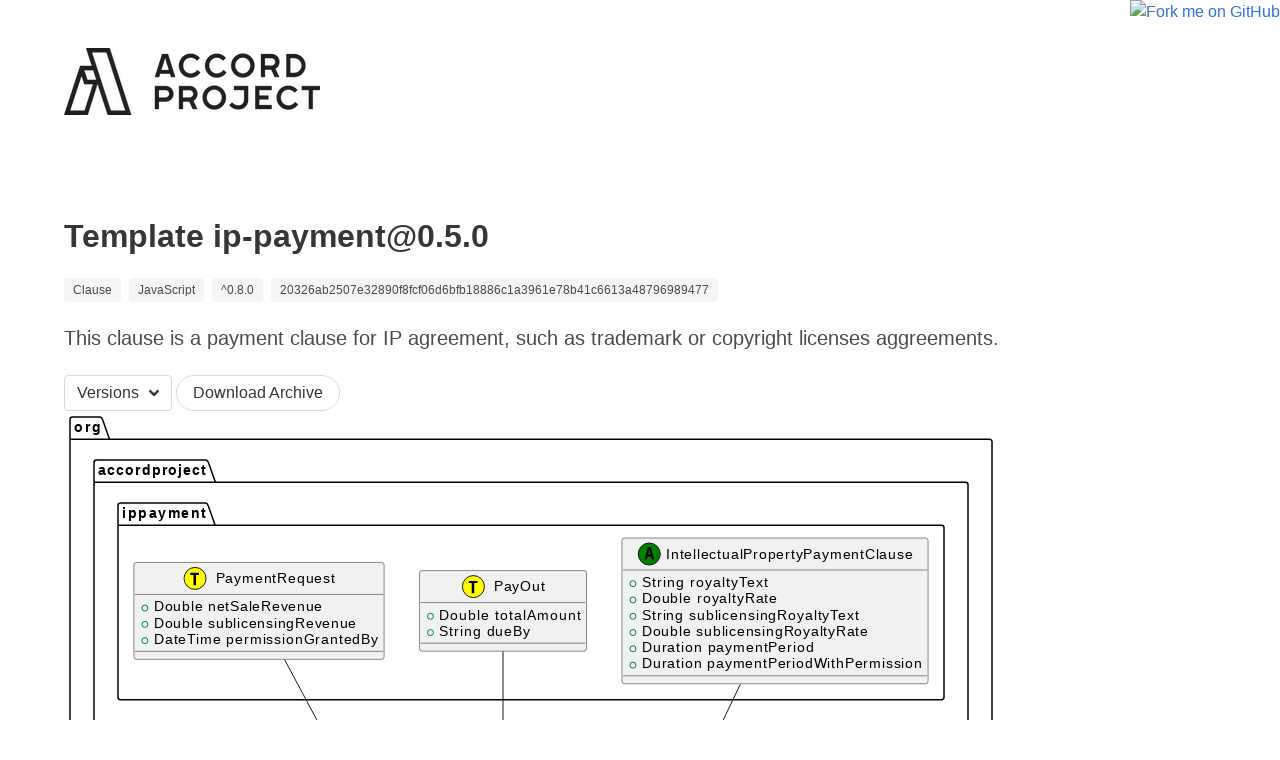

--- FILE ---
content_type: text/html
request_url: https://templates.accordproject.org/ip-payment@0.5.0.html
body_size: 3938
content:
<!DOCTYPE html><html><head>
    <!-- Global site tag (gtag.js) - Google Analytics -->
    <script async="" src="https://www.googletagmanager.com/gtag/js?id=UA-120382669-1"></script>
    <script>
        window.dataLayer = window.dataLayer || [];
        function gtag(){dataLayer.push(arguments);}
        gtag('js', new Date());
        gtag('config', 'UA-120382669-1');
    </script>

    <script>
        // handle drop down menus
        window.addEventListener('load', function () {
            var dropdown = document.querySelector('.dropdown');
            if(dropdown) {
                dropdown.addEventListener('click', function(event) {
                    event.stopPropagation();
                    dropdown.classList.toggle('is-active');
                });
            }
        }, false);
    </script>
    
    <meta charset="utf-8">
    <meta name="viewport" content="width=device-width, initial-scale=1">

    
    
    

    <!---— generic unfurl tags ---->
    <meta property="og:type" content="website">
    <meta name="twitter:card" content="summary_large_image">
    <meta name="twitter:domain" content="templates.accordproject.org">
    <meta name="twitter:label1" content="Apache 2.0 Licensed">
    <meta name="twitter:data1" content="on GitHub.com">
    <meta name="twitter:label2" content="Contribute">
    <meta name="twitter:data2" content="at AccordProject.org">

    
<!---— facebook open graph tags ---->
<meta property="og:url" content="https://templates.accordproject.org/ip-payment@0.5.0.html">
<meta property="og:title" content="ip-payment@0.5.0">
<meta property="og:description" content="This clause is a payment clause for IP agreement, such as trademark or copyright licenses aggreements.">
<meta property="og:image" content="https://www.plantuml.com/plantuml/png/[base64]">

<!---— twitter card tags additive with the og: tags ---->
<meta name="twitter:title" content="ip-payment@0.5.0">
<meta name="twitter:description" content="This clause is a payment clause for IP agreement, such as trademark or copyright licenses aggreements.">
<meta name="twitter:image" content="https://www.plantuml.com/plantuml/png/[base64]">
<meta name="twitter:image:alt" content="UML diagram of ip-payment@0.5.0 namespace.">
<meta name="twitter:url" content="https://templates.accordproject.org/ip-payment@0.5.0.html">


    <title>Accord Project Template Library</title>
    <link rel="stylesheet" href="https://cdnjs.cloudflare.com/ajax/libs/bulma/0.7.1/css/bulma.min.css">
    <script defer="" src="https://use.fontawesome.com/releases/v5.0.7/js/all.js"></script>
    <link rel="stylesheet" href="https://cdnjs.cloudflare.com/ajax/libs/highlight.js/9.12.0/styles/default.min.css">
    <script src="https://cdnjs.cloudflare.com/ajax/libs/highlight.js/9.12.0/highlight.min.js"></script>
    <script>hljs.initHighlightingOnLoad();</script>
</head>

<body>
    <a href="https://github.com/accordproject/cicero-template-library">
        <img style="position: absolute; top: 0; right: 0; border: 0;" src="https://s3.amazonaws.com/github/ribbons/forkme_right_red_aa0000.png" alt="Fork me on GitHub">
    </a>
    <section class="section">
        <div class="container">
            <a href="/">
                <img src="/accord_logo.png">
            </a>
        </div>
    </section>

    
    <section class="section">
        <div class="container">
            <h1 class="title">
                Template ip-payment@0.5.0
            </h1>
            <div class="tags">
                <span class="tag">Clause</span>
                <span class="tag">JavaScript</span>
                <span class="tag">^0.8.0</span>
                <span class="tag">20326ab2507e32890f8fcf06d6bfb18886c1a3961e78b41c6613a48796989477</span>
            </div>
            <p class="subtitle">
                This clause is a payment clause for IP agreement, such as trademark or copyright licenses aggreements.
            </p>

            <p>
                </p><div class="dropdown">
                    <div class="dropdown-trigger">
                        <button class="button" aria-haspopup="true" aria-controls="dropdown-menu">
                            <span>Versions</span>
                            <span class="icon is-small">
                                <i class="fas fa-angle-down" aria-hidden="true"></i>
                            </span>
                        </button>
                    </div>
                    <div class="dropdown-menu" id="dropdown-menu" role="menu">
                        <div class="dropdown-content">
  <a href="ip-payment@0.0.3.html" class="dropdown-item ">
      ip-payment@0.0.3
  </a>

  <a href="ip-payment@0.1.0.html" class="dropdown-item ">
      ip-payment@0.1.0
  </a>

  <a href="ip-payment@0.2.0.html" class="dropdown-item ">
      ip-payment@0.2.0
  </a>

  <a href="ip-payment@0.3.0.html" class="dropdown-item ">
      ip-payment@0.3.0
  </a>

  <a href="ip-payment@0.4.0.html" class="dropdown-item ">
      ip-payment@0.4.0
  </a>

  <a href="ip-payment@0.5.0.html" class="dropdown-item is-active">
      ip-payment@0.5.0
  </a>

  <a href="ip-payment@0.6.0.html" class="dropdown-item ">
      ip-payment@0.6.0
  </a>

  <a href="ip-payment@0.7.1.html" class="dropdown-item ">
      ip-payment@0.7.1
  </a>

  <a href="ip-payment@0.8.0.html" class="dropdown-item ">
      ip-payment@0.8.0
  </a>

  <a href="ip-payment@0.8.1.html" class="dropdown-item ">
      ip-payment@0.8.1
  </a>

  <a href="ip-payment@0.9.0.html" class="dropdown-item ">
      ip-payment@0.9.0
  </a>

  <a href="ip-payment@0.10.0.html" class="dropdown-item ">
      ip-payment@0.10.0
  </a>

  <a href="ip-payment@0.10.1.html" class="dropdown-item ">
      ip-payment@0.10.1
  </a>

  <a href="ip-payment@0.11.0.html" class="dropdown-item ">
      ip-payment@0.11.0
  </a>

  <a href="ip-payment@0.11.1.html" class="dropdown-item ">
      ip-payment@0.11.1
  </a>

  <a href="ip-payment@0.12.0.html" class="dropdown-item ">
      ip-payment@0.12.0
  </a>

  <a href="ip-payment@0.12.1.html" class="dropdown-item ">
      ip-payment@0.12.1
  </a>

  <a href="ip-payment@0.13.0.html" class="dropdown-item ">
      ip-payment@0.13.0
  </a>

  <a href="ip-payment@0.14.0.html" class="dropdown-item ">
      ip-payment@0.14.0
  </a>

</div>
                    </div>
                </div>
                <a href="./archives/ip-payment@0.5.0.cta" class="button is-rounded">Download Archive</a>
            <p></p>

            <img src="https://www.plantuml.com/plantuml/svg/[base64]">

            <div class="content">
                <p>
                </p><h1 id="ippaymentclause">IP Payment Clause</h1>
<p>A payment clause for an IP agreement, such as a trademark or a copyright licenses agreement.</p>
                <p></p>
            </div>

            <h4 class="title is-4">Sample</h4>
            <div class="content">
                <pre style="white-space: pre-wrap; border: 0; background-color: transparent;">Payments.

1.  Royalty. On or before the last business day of each Quarterly Period during the Term and any Sell-off Period, Licensee shall pay to Licensor a royalty of "four point five" percent (4.5%) of the Net Sales Price for the respective preceding Quarterly Period.

2. Sublicensing Revenue. On or before the last business day of each Quarterly Period during the Term and any Sell-off Period, Licensee shall pay to Licensor "five point two" percent (5.2%) of any royalties and fees received by Licensee from sublicensing any rights granted to it under this Agreement during the respective preceding Quarterly Period.

3. Taxes. If Licensee is required by applicable Law to withhold taxes in connection with any sums payable to Licensor under this Agreement, Licensee may deduct the amount of the withholding from the payment it otherwise would have made to Licensor under this Agreement.

4. Manner of Payment.

(a) Royalties and any other sums payable under this Section shall be paid within 10 days following the end of each Quarterly Period in US dollars.

(b) If Licensee is prohibited by a governmental authority in any country from making any payment due under this Section, then within the prescribed period for making the payment Licensee shall request permission from the governmental authority to make the payment and shall make the payment within 7 days business days after receiving permission. If such permission is not received within 7 days business days after Licensee's request, then Licensee, at Licensor's option, shall either deposit the payment in the currency of the relevant country in a bank account within that country designated by Licensor or make the payment to an associated company of Licensor designated by Licensor and having an office in the relevant country or in another country designated by Licensor.

5. Royalty Statements. At the same time as payments are made under Section 4., Licensee shall submit a statement showing the total Net Sales Price of Licensed Product[s] received by Licensee and its Affiliates and sublicensees and the total amount of any sublicense royalties and other fees received by Licensee in the relevant Quarterly Period.


                </pre>
            </div>

            <h4 class="title is-4">Model Dependencies</h4>
            <div class="content">
                <ul>
                
                <li><a href="https://models.accordproject.org/cicero/contract.html">org.accordproject.cicero.contract.*</a></li>
                
                <li><a href="https://models.accordproject.org/cicero/runtime.html">org.accordproject.cicero.runtime.*</a></li>
                
                <li><a href="https://models.accordproject.org/time.html">org.accordproject.time.*</a></li>
                
                </ul>
            </div>

            <div class="container">
    <h2 class="title is-2">Technical Integration</h2>

    <div class="content">
    <p>
    Please refer to the <a href="https://docs.accordproject.org/docs/cicero.html">Cicero documentation</a> 
    for details and examples of how to integrate a call to a Cicero template into your application.
    </p><p>
    </p><p>
    View the Latest code for this template on <a href="https://github.com/accordproject/cicero-template-library/tree/master/src/ip-payment">on GitHub.</a>
    </p>
    </div>

    <h4 class="title is-4">Sample Instance</h4>
    <pre style="white-space: pre-wrap; border: 0; background-color: transparent;"><code style="white-space: pre-wrap;">{
    "$class": "org.accordproject.ippayment.IntellectualPropertyPaymentClause",
    "clauseId": "289c2395-f2dc-4768-9669-bb9b066d6afc",
    "royaltyText": "four point five",
    "royaltyRate": 4.5,
    "sublicensingRoyaltyText": "five point two",
    "sublicensingRoyaltyRate": 5.2,
    "paymentPeriod": {
        "$class": "org.accordproject.time.Duration",
        "amount": 10,
        "unit": "days"
    },
    "paymentPeriodWithPermission": {
        "$class": "org.accordproject.time.Duration",
        "amount": 7,
        "unit": "days"
    }
}</code></pre>

    <h4 class="title is-4">State Types</h4>
    <table class="table">
    <thead>
        <tr>
        <th>Type</th>
        <th>Sample JSON</th>
        </tr>
    </thead>
    <tbody>
        
        <tr>
        <th>org.accordproject.cicero.contract.AccordContractState</th>
        <td><pre style="white-space: pre-wrap; border: 0; background-color: transparent;"><code style="white-space: pre-wrap;">{
    "$class": "org.accordproject.cicero.contract.AccordContractState",
    "stateId": "080488d1-b5f5-11e8-98f1-f70046c609b7"
}</code></pre></td>
        </tr>
        
    </tbody>
    </table>

    <h4 class="title is-4">Request Types</h4>
    <table class="table">
    <thead>
        <tr>
        <th>Type</th>
        <th>Sample JSON</th>
        </tr>
    </thead>
    <tbody>
        
        <tr>
        <th>org.accordproject.ippayment.PaymentRequest</th>
        <td><pre style="white-space: pre-wrap; border: 0; background-color: transparent;"><code style="white-space: pre-wrap;">{
    "$class": "org.accordproject.ippayment.PaymentRequest",
    "netSaleRevenue": 229.186,
    "sublicensingRevenue": 237.06,
    "permissionGrantedBy": "2018-09-11T19:01:04.093Z",
    "transactionId": "080461c0-b5f5-11e8-98f1-f70046c609b7",
    "timestamp": "2018-09-11T19:01:04.093Z"
}</code></pre></td>
        </tr>
        
    </tbody>
    </table>

    <h4 class="title is-4">Response Types</h4>
    <table class="table">
    <thead>
        <tr>
        <th>Type</th>
        <th>Sample JSON</th>
        </tr>
    </thead>
    <tbody>
        
        <tr>
        <th>org.accordproject.ippayment.PayOut</th>
        <td><pre style="white-space: pre-wrap; border: 0; background-color: transparent;"><code style="white-space: pre-wrap;">{
    "$class": "org.accordproject.ippayment.PayOut",
    "totalAmount": 240.597,
    "dueBy": "Nulla exercitation mollit.",
    "transactionId": "080488d0-b5f5-11e8-98f1-f70046c609b7",
    "timestamp": "2018-09-11T19:01:04.093Z"
}</code></pre></td>
        </tr>
        
    </tbody>
    </table>

    <h4 class="title is-4">Events Types</h4>
    <table class="table">
    <thead>
        <tr>
        <th>Type</th>
        <th>Sample JSON</th>
        </tr>
    </thead>
    <tbody>
        
        <tr>
        <th>org.hyperledger.composer.system.Event</th>
        <td><pre style="white-space: pre-wrap; border: 0; background-color: transparent;"><code style="white-space: pre-wrap;">{
    "abstract": "this is an abstract type"
}</code></pre></td>
        </tr>
        
    </tbody>
    </table>
</div>

        </div>
    </section>


    <footer class="footer">
        <div class="container">
            <div class="content has-text-centered">
                <p>
                    Copyright 2018 <a href="https://accordproject.org">Accord Project</a>. Licensed under the
                    <a href="https://www.apache.org/licenses/LICENSE-2.0.html">Apache-2.0</a> Open Source software license.
                </p>
            </div>
        </div>
    </footer>


</body></html>

--- FILE ---
content_type: image/svg+xml
request_url: https://www.plantuml.com/plantuml/svg/bPF1JiCm38RlVGeVGMnzWcbQOHBYHBLLucnIQsHAu-8uG0MyEzbM0PN6LYw9OZkslz_98YYAniPbnc48mBB9qHYMkXNUaj7SjYrs3NdDoyE-ekT8GM4sWujgqf5p_7e9ypcyPm1m1KkEZux0awxHqOfUo4SQk49QhI4VhDyC_QXKsOQW9Mbi29RzhQ1Ngg-xx3FxHtFJwSVy28n9POLpYLvJcRoF7iT-7yyoAokwek6K_c1VgoH6g2ED0TXL6DjuQDa76j7vNPBFkMIBw4hXfAnslLWt3cEWFLGnsGYH_ytKzoxSeTEkeZSTiFRsLHhP87umt3_k7edvoRECWfec3pr1IMAvFkLxiFfKVh-OCpgVr-Fq20nx5KpdOkyztCaMvElTB_e2
body_size: 3383
content:
<?plantuml 1.2026.2beta3?><svg xmlns="http://www.w3.org/2000/svg" xmlns:xlink="http://www.w3.org/1999/xlink" contentStyleType="text/css" data-diagram-type="CLASS" height="533px" preserveAspectRatio="none" style="width:935px;height:533px;background:#FFFFFF;" version="1.1" viewBox="0 0 935 533" width="935px" zoomAndPan="magnify"><defs/><g><!--cluster org--><g class="cluster" data-qualified-name="org" data-source-line="1" id="ent0003"><path d="M8.5,6 L36.0439,6 A3.75,3.75 0 0 1 38.5439,8.5 L45.5439,28.2969 L925.5,28.2969 A2.5,2.5 0 0 1 928,30.7969 L928,524.28 A2.5,2.5 0 0 1 925.5,526.78 L8.5,526.78 A2.5,2.5 0 0 1 6,524.28 L6,8.5 A2.5,2.5 0 0 1 8.5,6" fill="none" style="stroke:#000000;stroke-width:1.5;"/><line style="stroke:#000000;stroke-width:1.5;" x1="6" x2="45.5439" y1="28.2969" y2="28.2969"/><text fill="#000000" font-family="sans-serif" font-size="14" font-weight="bold" lengthAdjust="spacing" textLength="26.5439" x="10" y="20.9951">org</text></g><!--cluster accordproject--><g class="cluster" data-qualified-name="org.accordproject" data-source-line="1" id="ent0004"><path d="M32.5,49 L141.918,49 A3.75,3.75 0 0 1 144.418,51.5 L151.418,71.2969 L901.5,71.2969 A2.5,2.5 0 0 1 904,73.7969 L904,500.28 A2.5,2.5 0 0 1 901.5,502.78 L32.5,502.78 A2.5,2.5 0 0 1 30,500.28 L30,51.5 A2.5,2.5 0 0 1 32.5,49" fill="none" style="stroke:#000000;stroke-width:1.5;"/><line style="stroke:#000000;stroke-width:1.5;" x1="30" x2="151.418" y1="71.2969" y2="71.2969"/><text fill="#000000" font-family="sans-serif" font-size="14" font-weight="bold" lengthAdjust="spacing" textLength="108.418" x="34" y="63.9951">accordproject</text></g><!--cluster ippayment--><g class="cluster" data-qualified-name="org.accordproject.ippayment" data-source-line="1" id="ent0005"><path d="M56.5,92 L141.6572,92 A3.75,3.75 0 0 1 144.1572,94.5 L151.1572,114.2969 L877.5,114.2969 A2.5,2.5 0 0 1 880,116.7969 L880,286.28 A2.5,2.5 0 0 1 877.5,288.78 L56.5,288.78 A2.5,2.5 0 0 1 54,286.28 L54,94.5 A2.5,2.5 0 0 1 56.5,92" fill="none" style="stroke:#000000;stroke-width:1.5;"/><line style="stroke:#000000;stroke-width:1.5;" x1="54" x2="151.1572" y1="114.2969" y2="114.2969"/><text fill="#000000" font-family="sans-serif" font-size="14" font-weight="bold" lengthAdjust="spacing" textLength="84.1572" x="58" y="106.9951">ippayment</text></g><!--cluster cicero--><g class="cluster" data-qualified-name="org.accordproject.cicero" data-source-line="6" id="ent0007"><path d="M226.5,312.78 L274.9141,312.78 A3.75,3.75 0 0 1 277.4141,315.28 L284.4141,335.0769 L710.5,335.0769 A2.5,2.5 0 0 1 713,337.5769 L713,476.28 A2.5,2.5 0 0 1 710.5,478.78 L226.5,478.78 A2.5,2.5 0 0 1 224,476.28 L224,315.28 A2.5,2.5 0 0 1 226.5,312.78" fill="none" style="stroke:#000000;stroke-width:1.5;"/><line style="stroke:#000000;stroke-width:1.5;" x1="224" x2="284.4141" y1="335.0769" y2="335.0769"/><text fill="#000000" font-family="sans-serif" font-size="14" font-weight="bold" lengthAdjust="spacing" textLength="47.4141" x="228" y="327.7751">cicero</text></g><!--cluster runtime--><g class="cluster" data-qualified-name="org.accordproject.cicero.runtime" data-source-line="6" id="ent0008"><path d="M250.5,355.78 L313.9121,355.78 A3.75,3.75 0 0 1 316.4121,358.28 L323.4121,378.0769 L502.5,378.0769 A2.5,2.5 0 0 1 505,380.5769 L505,452.28 A2.5,2.5 0 0 1 502.5,454.78 L250.5,454.78 A2.5,2.5 0 0 1 248,452.28 L248,358.28 A2.5,2.5 0 0 1 250.5,355.78" fill="none" style="stroke:#000000;stroke-width:1.5;"/><line style="stroke:#000000;stroke-width:1.5;" x1="248" x2="323.4121" y1="378.0769" y2="378.0769"/><text fill="#000000" font-family="sans-serif" font-size="14" font-weight="bold" lengthAdjust="spacing" textLength="62.4121" x="252" y="370.7751">runtime</text></g><!--cluster contract--><g class="cluster" data-qualified-name="org.accordproject.cicero.contract" data-source-line="20" id="ent0015"><path d="M531.5,355.78 L598.4189,355.78 A3.75,3.75 0 0 1 600.9189,358.28 L607.9189,378.0769 L686.5,378.0769 A2.5,2.5 0 0 1 689,380.5769 L689,452.28 A2.5,2.5 0 0 1 686.5,454.78 L531.5,454.78 A2.5,2.5 0 0 1 529,452.28 L529,358.28 A2.5,2.5 0 0 1 531.5,355.78" fill="none" style="stroke:#000000;stroke-width:1.5;"/><line style="stroke:#000000;stroke-width:1.5;" x1="529" x2="607.9189" y1="378.0769" y2="378.0769"/><text fill="#000000" font-family="sans-serif" font-size="14" font-weight="bold" lengthAdjust="spacing" textLength="65.9189" x="533" y="370.7751">contract</text></g><!--class PaymentRequest--><g class="entity" data-qualified-name="org.accordproject.ippayment.PaymentRequest" data-source-line="1" id="ent0002"><rect fill="#F1F1F1" height="96.8906" rx="2.5" ry="2.5" style="stroke:#181818;stroke-width:0.5;" width="250.2393" x="69.88" y="151.44"/><ellipse cx="131.0411" cy="167.44" fill="#FFFF00" rx="11" ry="11" style="stroke:#181818;stroke-width:1;"/><path d="M131.8849,174.19 L129.4318,174.19 L129.4318,163.94 L126.2911,163.94 L126.2911,161.7994 L135.0255,161.7994 L135.0255,163.94 L131.8849,163.94 L131.8849,174.19 Z " fill="#000000"/><text fill="#000000" font-family="sans-serif" font-size="14" lengthAdjust="spacing" textLength="119.417" x="151.5411" y="172.2867">PaymentRequest</text><line style="stroke:#181818;stroke-width:0.5;" x1="70.88" x2="319.1193" y1="183.44" y2="183.44"/><g data-visibility-modifier="PUBLIC_FIELD"><ellipse cx="80.88" cy="197.0884" fill="none" rx="3" ry="3" style="stroke:#038048;stroke-width:1;"/></g><text fill="#000000" font-family="sans-serif" font-size="14" lengthAdjust="spacing" textLength="168.6016" x="89.88" y="200.4351">Double netSaleRevenue</text><g data-visibility-modifier="PUBLIC_FIELD"><ellipse cx="80.88" cy="213.3853" fill="none" rx="3" ry="3" style="stroke:#038048;stroke-width:1;"/></g><text fill="#000000" font-family="sans-serif" font-size="14" lengthAdjust="spacing" textLength="202.6172" x="89.88" y="216.732">Double sublicensingRevenue</text><g data-visibility-modifier="PUBLIC_FIELD"><ellipse cx="80.88" cy="229.6822" fill="none" rx="3" ry="3" style="stroke:#038048;stroke-width:1;"/></g><text fill="#000000" font-family="sans-serif" font-size="14" lengthAdjust="spacing" textLength="224.2393" x="89.88" y="233.0289">DateTime permissionGrantedBy</text><line style="stroke:#181818;stroke-width:0.5;" x1="70.88" x2="319.1193" y1="240.3306" y2="240.3306"/></g><!--class PayOut--><g class="entity" data-qualified-name="org.accordproject.ippayment.PayOut" data-source-line="7" id="ent0010"><rect fill="#F1F1F1" height="80.5938" rx="2.5" ry="2.5" style="stroke:#181818;stroke-width:0.5;" width="167.0869" x="355.46" y="159.59"/><ellipse cx="409.4092" cy="175.59" fill="#FFFF00" rx="11" ry="11" style="stroke:#181818;stroke-width:1;"/><path d="M410.253,182.34 L407.7998,182.34 L407.7998,172.09 L404.6592,172.09 L404.6592,169.9494 L413.3936,169.9494 L413.3936,172.09 L410.253,172.09 L410.253,182.34 Z " fill="#000000"/><text fill="#000000" font-family="sans-serif" font-size="14" lengthAdjust="spacing" textLength="50.6885" x="429.9092" y="180.4367">PayOut</text><line style="stroke:#181818;stroke-width:0.5;" x1="356.46" x2="521.5469" y1="191.59" y2="191.59"/><g data-visibility-modifier="PUBLIC_FIELD"><ellipse cx="366.46" cy="205.2384" fill="none" rx="3" ry="3" style="stroke:#038048;stroke-width:1;"/></g><text fill="#000000" font-family="sans-serif" font-size="14" lengthAdjust="spacing" textLength="141.0869" x="375.46" y="208.5851">Double totalAmount</text><g data-visibility-modifier="PUBLIC_FIELD"><ellipse cx="366.46" cy="221.5353" fill="none" rx="3" ry="3" style="stroke:#038048;stroke-width:1;"/></g><text fill="#000000" font-family="sans-serif" font-size="14" lengthAdjust="spacing" textLength="90.4941" x="375.46" y="224.882">String dueBy</text><line style="stroke:#181818;stroke-width:0.5;" x1="356.46" x2="521.5469" y1="232.1837" y2="232.1837"/></g><!--class IntellectualPropertyPaymentClause--><g class="entity" data-qualified-name="org.accordproject.ippayment.IntellectualPropertyPaymentClause" data-source-line="12" id="ent0013"><rect fill="#F1F1F1" height="145.7813" rx="2.5" ry="2.5" style="stroke:#181818;stroke-width:0.5;" width="306.123" x="557.94" y="127"/><ellipse cx="585.2517" cy="143" fill="#008000" rx="11" ry="11" style="stroke:#181818;stroke-width:1;"/><path d="M585.3611,138.3438 L584.2048,143.4219 L586.533,143.4219 L585.3611,138.3438 Z M583.8767,136.1094 L586.8611,136.1094 L590.2205,148.5 L587.7673,148.5 L587.0017,145.4375 L583.7205,145.4375 L582.9705,148.5 L580.533,148.5 L583.8767,136.1094 Z " fill="#000000"/><text fill="#000000" font-family="sans-serif" font-size="14" lengthAdjust="spacing" textLength="246.7637" x="601.9877" y="147.8467">IntellectualPropertyPaymentClause</text><line style="stroke:#181818;stroke-width:0.5;" x1="558.94" x2="863.063" y1="159" y2="159"/><g data-visibility-modifier="PUBLIC_FIELD"><ellipse cx="568.94" cy="172.6484" fill="none" rx="3" ry="3" style="stroke:#038048;stroke-width:1;"/></g><text fill="#000000" font-family="sans-serif" font-size="14" lengthAdjust="spacing" textLength="126.0205" x="577.94" y="175.9951">String royaltyText</text><g data-visibility-modifier="PUBLIC_FIELD"><ellipse cx="568.94" cy="188.9453" fill="none" rx="3" ry="3" style="stroke:#038048;stroke-width:1;"/></g><text fill="#000000" font-family="sans-serif" font-size="14" lengthAdjust="spacing" textLength="135.3174" x="577.94" y="192.292">Double royaltyRate</text><g data-visibility-modifier="PUBLIC_FIELD"><ellipse cx="568.94" cy="205.2422" fill="none" rx="3" ry="3" style="stroke:#038048;stroke-width:1;"/></g><text fill="#000000" font-family="sans-serif" font-size="14" lengthAdjust="spacing" textLength="216.9521" x="577.94" y="208.5889">String sublicensingRoyaltyText</text><g data-visibility-modifier="PUBLIC_FIELD"><ellipse cx="568.94" cy="221.5391" fill="none" rx="3" ry="3" style="stroke:#038048;stroke-width:1;"/></g><text fill="#000000" font-family="sans-serif" font-size="14" lengthAdjust="spacing" textLength="226.249" x="577.94" y="224.8857">Double sublicensingRoyaltyRate</text><g data-visibility-modifier="PUBLIC_FIELD"><ellipse cx="568.94" cy="237.8359" fill="none" rx="3" ry="3" style="stroke:#038048;stroke-width:1;"/></g><text fill="#000000" font-family="sans-serif" font-size="14" lengthAdjust="spacing" textLength="171.7734" x="577.94" y="241.1826">Duration paymentPeriod</text><g data-visibility-modifier="PUBLIC_FIELD"><ellipse cx="568.94" cy="254.1328" fill="none" rx="3" ry="3" style="stroke:#038048;stroke-width:1;"/></g><text fill="#000000" font-family="sans-serif" font-size="14" lengthAdjust="spacing" textLength="280.123" x="577.94" y="257.4795">Duration paymentPeriodWithPermission</text><line style="stroke:#181818;stroke-width:0.5;" x1="558.94" x2="863.063" y1="264.7813" y2="264.7813"/></g><!--class Request--><g class="entity" data-qualified-name="org.accordproject.cicero.runtime.Request" data-source-line="6" id="ent0006"><rect fill="#F1F1F1" height="48" rx="2.5" ry="2.5" style="stroke:#181818;stroke-width:0.5;" width="89.4971" x="264.25" y="390.78"/><ellipse cx="279.25" cy="406.78" fill="#ADD1B2" rx="11" ry="11" style="stroke:#181818;stroke-width:1;"/><path d="M282.2188,412.4206 Q281.6406,412.7175 281,412.8581 Q280.3594,413.0144 279.6563,413.0144 Q277.1563,413.0144 275.8281,411.3738 Q274.5156,409.7175 274.5156,406.5925 Q274.5156,403.4675 275.8281,401.8113 Q277.1563,400.155 279.6563,400.155 Q280.3594,400.155 281,400.3113 Q281.6563,400.4675 282.2188,400.7644 L282.2188,403.4831 Q281.5938,402.905 281,402.6394 Q280.4063,402.3581 279.7813,402.3581 Q278.4375,402.3581 277.75,403.4363 Q277.0625,404.4988 277.0625,406.5925 Q277.0625,408.6863 277.75,409.7644 Q278.4375,410.8269 279.7813,410.8269 Q280.4063,410.8269 281,410.5613 Q281.5938,410.28 282.2188,409.7019 L282.2188,412.4206 Z " fill="#000000"/><text fill="#000000" font-family="sans-serif" font-size="14" lengthAdjust="spacing" textLength="57.4971" x="293.25" y="411.6267">Request</text><line style="stroke:#181818;stroke-width:0.5;" x1="265.25" x2="352.7471" y1="422.78" y2="422.78"/><line style="stroke:#181818;stroke-width:0.5;" x1="265.25" x2="352.7471" y1="430.78" y2="430.78"/></g><!--class Response--><g class="entity" data-qualified-name="org.accordproject.cicero.runtime.Response" data-source-line="11" id="ent0011"><rect fill="#F1F1F1" height="48" rx="2.5" ry="2.5" style="stroke:#181818;stroke-width:0.5;" width="99.8672" x="389.07" y="390.78"/><ellipse cx="404.07" cy="406.78" fill="#ADD1B2" rx="11" ry="11" style="stroke:#181818;stroke-width:1;"/><path d="M407.0388,412.4206 Q406.4606,412.7175 405.82,412.8581 Q405.1794,413.0144 404.4763,413.0144 Q401.9763,413.0144 400.6481,411.3738 Q399.3356,409.7175 399.3356,406.5925 Q399.3356,403.4675 400.6481,401.8113 Q401.9763,400.155 404.4763,400.155 Q405.1794,400.155 405.82,400.3113 Q406.4763,400.4675 407.0388,400.7644 L407.0388,403.4831 Q406.4138,402.905 405.82,402.6394 Q405.2263,402.3581 404.6013,402.3581 Q403.2575,402.3581 402.57,403.4363 Q401.8825,404.4988 401.8825,406.5925 Q401.8825,408.6863 402.57,409.7644 Q403.2575,410.8269 404.6013,410.8269 Q405.2263,410.8269 405.82,410.5613 Q406.4138,410.28 407.0388,409.7019 L407.0388,412.4206 Z " fill="#000000"/><text fill="#000000" font-family="sans-serif" font-size="14" lengthAdjust="spacing" textLength="67.8672" x="418.07" y="411.6267">Response</text><line style="stroke:#181818;stroke-width:0.5;" x1="390.07" x2="487.9372" y1="422.78" y2="422.78"/><line style="stroke:#181818;stroke-width:0.5;" x1="390.07" x2="487.9372" y1="430.78" y2="430.78"/></g><!--class AccordClause--><g class="entity" data-qualified-name="org.accordproject.cicero.contract.AccordClause" data-source-line="20" id="ent0014"><rect fill="#F1F1F1" height="48" rx="2.5" ry="2.5" style="stroke:#181818;stroke-width:0.5;" width="127.2041" x="545.4" y="390.78"/><ellipse cx="560.4" cy="406.78" fill="#ADD1B2" rx="11" ry="11" style="stroke:#181818;stroke-width:1;"/><path d="M563.3688,412.4206 Q562.7906,412.7175 562.15,412.8581 Q561.5094,413.0144 560.8063,413.0144 Q558.3063,413.0144 556.9781,411.3738 Q555.6656,409.7175 555.6656,406.5925 Q555.6656,403.4675 556.9781,401.8113 Q558.3063,400.155 560.8063,400.155 Q561.5094,400.155 562.15,400.3113 Q562.8063,400.4675 563.3688,400.7644 L563.3688,403.4831 Q562.7438,402.905 562.15,402.6394 Q561.5563,402.3581 560.9313,402.3581 Q559.5875,402.3581 558.9,403.4363 Q558.2125,404.4988 558.2125,406.5925 Q558.2125,408.6863 558.9,409.7644 Q559.5875,410.8269 560.9313,410.8269 Q561.5563,410.8269 562.15,410.5613 Q562.7438,410.28 563.3688,409.7019 L563.3688,412.4206 Z " fill="#000000"/><text fill="#000000" font-family="sans-serif" font-size="14" lengthAdjust="spacing" textLength="95.2041" x="574.4" y="411.6267">AccordClause</text><line style="stroke:#181818;stroke-width:0.5;" x1="546.4" x2="671.6041" y1="422.78" y2="422.78"/><line style="stroke:#181818;stroke-width:0.5;" x1="546.4" x2="671.6041" y1="430.78" y2="430.78"/></g><!--link PaymentRequest to Request--><g class="link" data-entity-1="ent0002" data-entity-2="ent0006" data-link-type="extension" data-source-line="6" id="lnk9"><path codeLine="6" d="M220.58,248.67 C244.22,292.8 269.8325,340.632 288.0025,374.562" fill="none" id="PaymentRequest-to-Request" style="stroke:#181818;stroke-width:1;"/><polygon fill="none" points="296.5,390.43,293.2918,371.7295,282.7132,377.3945,296.5,390.43" style="stroke:#181818;stroke-width:1;"/></g><!--link PayOut to Response--><g class="link" data-entity-1="ent0010" data-entity-2="ent0011" data-link-type="extension" data-source-line="11" id="lnk12"><path codeLine="11" d="M439,240.43 C439,284.56 439,336.49 439,372.56" fill="none" id="PayOut-to-Response" style="stroke:#181818;stroke-width:1;"/><polygon fill="none" points="439,390.56,445,372.56,433,372.56,439,390.56" style="stroke:#181818;stroke-width:1;"/></g><!--link IntellectualPropertyPaymentClause to AccordClause--><g class="link" data-entity-1="ent0013" data-entity-2="ent0014" data-link-type="extension" data-source-line="20" id="lnk16"><path codeLine="20" d="M676.33,273.26 C656.69,314.25 641.2148,346.5257 627.8148,374.5057" fill="none" id="IntellectualPropertyPaymentClause-to-AccordClause" style="stroke:#181818;stroke-width:1;"/><polygon fill="none" points="620.04,390.74,633.2263,377.0973,622.4034,371.9141,620.04,390.74" style="stroke:#181818;stroke-width:1;"/></g><?plantuml-src [base64]?></g></svg>